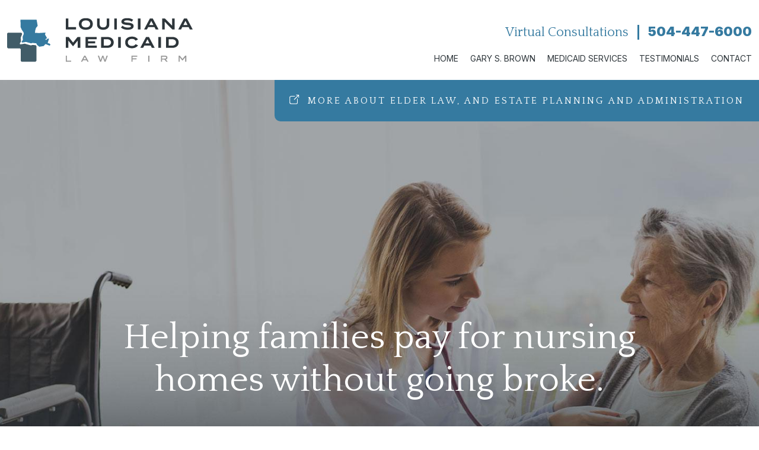

--- FILE ---
content_type: text/html; charset=utf-8
request_url: https://www.lamedicaidlawyer.com/
body_size: 20278
content:
<!DOCTYPE html>
<html xmlns="http://www.w3.org/1999/xhtml" xml:lang="en" lang="en">
<head>
	<!-- Google Tag Manager -->
	<script>(function(w,d,s,l,i){w[l]=w[l]||[];w[l].push({'gtm.start':
	new Date().getTime(),event:'gtm.js'});var f=d.getElementsByTagName(s)[0],
	j=d.createElement(s),dl=l!='dataLayer'?'&l='+l:'';j.async=true;j.src=
	'https://www.googletagmanager.com/gtm.js?id='+i+dl;f.parentNode.insertBefore(j,f);
	})(window,document,'script','dataLayer','GTM-KCP76P2');</script>
	<!-- End Google Tag Manager -->
	<meta content="IE=edge" http-equiv="X-UA-Compatible" />
<meta content="width=device-width,initial-scale=1.0,maximum-scale=1" name="viewport" />
<meta content="telephone=no" name="format-detection" />
<link rel="icon" href="/templates/myssm/favicon.png?v=5955" type="image/png" />
	<!-- srvnum=2 -->
<base href="https://www.lamedicaidlawyer.com/">
<meta http-equiv="content-type" content="text/html; charset=utf-8">
<meta property="og:site_name" content="The Louisiana Medicaid Law Firm">
<meta property="og:title" content="Louisiana Medicaid Lawyer | Virtual Consultations">
<meta property="og:image" content="https://www.lamedicaidlawyer.com//images/super_hp.jpg">
<meta name="title" content="Louisiana Medicaid Lawyer | Virtual Consultations">
<meta name="keywords" content="certified medicaid planner, cmp, medicaid planning, medicaid planning assistance, Medicaid eligibility, Medicaid long term care assistance">
<meta name="description" content="Don't navigate Louisiana Medicaid complexities alone. Our lawyer offers virtual consultations to help you understand your options and protect your rights">
<title>Louisiana Medicaid Lawyer | Virtual Consultations</title>

	<script>
var t,w=window,d=document,shl=false,h=d.getElementsByTagName("HEAD")[0],m=0;
function getWW(){return w.innerWidth;}function getWH(){return w.innerHeight;}
function getDW(){return d.body.clientWidth;}function getDH(){return d.body.scrollHeight;}
function gid(v){return d.getElementById(v);}function gcn(v){return d.getElementsByClassName(v);}
function gtn(v){return d.getElementsByTagName(v);}function out(v){return d.write(v);}
function showBr(v){(getWW()<v)?out("<br />"):out("&nbsp;|&nbsp;");}
function closeVideo(){var ytf=gid("ytf");ytf.parentElement.removeChild(ytf);gid("vov").style.display="none";}
function showVideo(cod){gid("vov").style.display="block";var ifrm=d.createElement("iframe");ifrm.setAttribute("src","https://www.youtube.com/embed/"+cod+"?autoplay=1&amp;rel=0&amp;showinfo=0");ifrm.setAttribute("allowfullscreen","true");ifrm.setAttribute("id","ytf");gid("vcnt").appendChild(ifrm);resizeVideo();}
function addCSS(css){var st=d.createElement("style");st.type="text/css";if(st.styleSheet){st.styleSheet.cssText=css;}else st.appendChild(d.createTextNode(css));h.appendChild(st);}
function eqHeight(cls){var max=0;var eqh=gcn(cls);for(var i=0;i<eqh.length;i++){var ps=eqh[i].getBoundingClientRect();if(ps.height>max)max=ps.height;}for(var i=0;i<eqh.length;i++)eqh[i].style.height=max+"px";}
function resizeVideo(){var ww=getWW();var vv=gcn("resizeVideo");if(vv.length>0){for(var i=0;i<vv.length;i++){var vw=vv[i].getBoundingClientRect().width;if(vw>ww){vw=(ww/100)*92;vv[i].style.width=vw+"px";vv[i].style.left="4%";vv[i].style.marginLeft="0px";}var vh=vw/16*9;vv[i].style.height=vh+"px";}}}
function toTop(){if(d.body.scrollTop!=0 || d.documentElement.scrollTop!=0){w.scrollBy(0,-80);t=setTimeout("toTop()",5);}else clearTimeout(t);}
function mobMenu(){var mtt=gid("mmmtt"),mtg=gid("mmmtg"),cc=gcn("mmmdd"),uc=gcn("lvl2");mtt.onclick=function(){var cn=mtg.className;if(~cn.indexOf("open")){mtg.className=cn.replace("open","");}else mtg.className+=" open";};for(var i=0;i<cc.length;i++){cc[i].addEventListener("click",function(){var p=this.parentElement;var cn=p.className;if(~cn.indexOf("open")){p.className=cn.replace("open","");}else p.className+=" open";});}for(var i=0;i<uc.length;i++){if(uc[i].className.indexOf("ul-contact")>=0){var li=uc[i].getElementsByTagName("LI");if(li.length == 1){var bt3=gid("mobNav_btn3");bt3.innerHTML=bt3.innerHTML.replace("ffices","ffice");bt3.addEventListener("click",function(){mobNav(li[0].getElementsByTagName("A")[0].getAttribute("href"));});}else{if(li.length>1){gid("mobLocs").innerHTML="<ul>"+uc[i].innerHTML+"</ul>";gid("mobNav_btn3").addEventListener("click",function(){mobNav("showLocs");});}}break;}}}
function mobNav(v){if(v!="showLocs"){w.location.href=v;}else{if(!shl){shl=true;gid("mobLocs").style.display="block";}else{shl=false;gid("mobLocs").style.display="none";}}}
function addOnLoad(func){var ol=w.onload;if(typeof w.onload!="function"){w.onload=func;}else{w.onload=function(){if(ol){ol();}func();}}}
function addOnResize(func){var ol=w.onresize;if(typeof w.onresize!="function"){w.onresize=func;}else{w.onresize=function(){if(ol){ol();}func();}}}
function makeCall(num){var regExp=/[A-Z]/g;if(regExp.test(num)){var nums={'ABC':'2','DEF':'3','GHI':'4','JKL':'5','MNO':'6','PQRS':'7','TUV':'8','WXYZ':'9'};for(var k in nums){var v=nums[k],i=0;for(i=0;i<k.length;i++)num=num.replace(k[i],v);}}w.location.href="tel:"+num+"";}
function makeCallAssign(){var mc=gcn("makeCall"),mn=gid("mobNav_btn1"),i=0,num='';if(mn)mn.addEventListener("click",function(){num=mc[0].innerHTML.replace(/(<([^>]+)>)/gi,'');makeCall(num);});if(mc){for(i=0;i<mc.length;i++)mc[i].addEventListener("click",function(){num=this.innerHTML.replace(/(<([^>]+)>)/gi,'');makeCall(num);});}}
function footerMenu(){var fm=gid("footer_main_menu"),fi=gcn("lilvl-1"),fc=0;if(fm){for(var i=0;i<fi.length;i++){var fa=fi[i].getElementsByTagName("A")[0],ft=fa.text,fh=fa.getAttribute("href"),fb=fa.getAttribute("target"),fa='';if(fb)fb="target="+fb;else fb="";if(fh &&(fh !="#")){fc++;fa="foom"+fc;if(fc==1)fa=fa+" foomFirst";var fd=ft.toLowerCase().replace(/[^a-z0-9]/gi,"");fm.innerHTML=fm.innerHTML+'<a class="'+fa+'" '+fb+' id="foom_'+fd+'" href="'+fh+'">'+ft+"</a>";}}fi=gcn("foom"+fc)[0];fi.className=fi.className+" foomLast";}}
function searchBar(){var ssb=gcn("ssb");for(var i=0;i<ssb.length;i++){ssb[i].addEventListener("click",function(){var cf=gcn("cfld");for(var a=0;a<cf.length;a++){if(cf[a].className=="cfld"){cf[a].className="cfld on";}else cf[a].className="cfld";}});}}
function addGoogleFonts(fs){var tmp=fs.split('|');for(var i=0;i<tmp.length;i++){var f=d.createElement("link");f.rel="stylesheet";f.href="https://fonts.googleapis.com/css?family="+tmp[i];h.appendChild(f);}}
function targetBlank(){for(var c=gtn("A"),a=0;a<c.length;a++){var b=c[a];b.getAttribute("HREF")&&(b.hostname!==location.hostname)&&(b.target="_blank")}};
if(m==0){w.onscroll=function(){var b=gid("b2t");if(b!=undefined)if(w.scrollY>100)b.className="";else b.className="hide";};}
addOnLoad(function(){resizeVideo();targetBlank();makeCallAssign();mobMenu();footerMenu();searchBar();});
addOnLoad(function(){addGoogleFonts("Inter:400,600,900|Quattrocento:400");});
addOnResize(function(){resizeVideo();});
function setPtop(v){
if(w.location.href.indexOf('/categories/')>0 || w.location.href.indexOf('/archive/')>0){var pt=gid("ptop"),getHeading=gid('ezblog_title');var mh1=d.createElement('h1');mh1.innerText=getHeading.innerText;pt.appendChild(mh1);}
var pt=gid("ptop"),bd=gtn("BODY")[0];bd.className=bd.className+" pt_"+v;
if(pt){var h1=gtn("H1")[0];if(h1){pt.innerHTML='<h1>'+h1.innerHTML+'</h1>';bd.className=bd.className+" hideh1";}}
pt.innerHTML+='<div class="bbtn"><a class="ani btn_blue" href="[[contact]]" target="_blank"><span>Schedule Your Initial Consultation</span></a></div>';
gid('article_text').getElementsByTagName('h1')[0].remove();
}
</script>
<style>
html{-webkit-text-size-adjust:100%;}
html,body,div,span,object,iframe,h1,h2,h3,h4,h5,h6,p,blockquote,a,img,strong,b,u,i,ol,ul,li,fieldset,form,label,table,tbody,tr,th,td,embed,video{margin:0;padding:0;border:0;font-size:100%;font:inherit;vertical-align:baseline;}blockquote{quotes:none;}blockquote:before,blockquote:after{content:'';content:none;}table{border-collapse:collapse;border-spacing:0;}
.w100{width:100%;}.w95{width:95%;}.w90{width:90%;}.w85{width:85%;}.w80{width:80%;}.w75{width:75%;}.w70{width:70%;}.w65{width:65%;}.w60{width:60%;}.w55{width:55%;}.w50{width:50%;}.w45{width:45%;}.w40{width:40%;}.w35{width:35%;}.w30{width:30%;}.w25{width:25%;}.w20{width:20%;}.w15{width:15%;}.w10{width:10%;}
.hide1000{display:block;}.show1000{display:none;}.hide900{display:block;}.show900{display:none;}.hide800{display:block;}.show800{display:none;}.hide700{display:block;}.show700{display:none;}.hide600{display:block;}.show600{display:none;}.hide500{display:block;}.show500{display:none;}.hide400{display:block;}.show400{display:none;}
input#Submit,input.submit,input[type="submit"],button{-webkit-appearance:none !important;}
.fl{float:left;}.fr{float:left;}pre{border:1px #aaa solid;padding:10px;background-color:#E0D7C3;font-size:12px;line-height:16px;}code{font-family:monospace,'courier new';font-size:12px;line-height:16px;color:#222;}hr{border:none;margin:20px 0px;border-top:1px #bbb solid;}i,em{font-style:italic;}b,strong{font-weight:600;}
.section{width:100%;float:left;position:relative;}.inner{margin:0px;padding:0px;}.ani{-moz-transition:.3s all ease-out;-o-transition:.3s all ease-out;-webkit-transition:.3s all ease-out;transition:.3s all ease-out;}
body{font-family:"Quattrocento", serif;font-size:16px;line-height:1.9em;color:#333;overflow-x:hidden !important;}body p{margin:20px 0px;}
body a,p strong.makeCall{font-weight:600;text-decoration:none;font-family:inherit;color:#357aa0;}body a:hover,p strong.makeCall:hover{color:#77b0d0;}
select{-webkit-appearance:none;}textarea{font-family:inherit;}.list-pagination{width:100%;float:left;}.list-pagination li{margin:0 15px 0 0;float:left;list-style:none;}strong{font-weight:900;}.myssmSearch{word-break:break-all!important;}
strong{font-weight:900;}
h1,h2,h3,h4{margin:20px 0px;line-height:1.2em;font-family:"Inter", sans-serif;}
h2{font-size:26px;color:#222;}
h3{font-size:22px;color:#357aa0;}
h4{font-size:18px;color:#222;}
h1,h3.h1{font-size:56px;color:#357aa0;margin-top:0px !important;}
select{-webkit-appearance:none;}
textarea{font-family:inherit;}
.list-pagination{width:100%;float:left;}
.list-pagination li{margin:0 15px 0 0;float:left;list-style:none;}

.mmm img#btnHome{display:none;}
.mmmhd{background-color:#162d4b;}
.mmm .mmmt{background-color:#162d4b;}
#mainMenu{margin:0;padding:0;z-index:1000;position:absolute;top:39px;right:0;font-family:inherit;}
#mainMenu .inner{position:relative;}
#mainMenu #mmmtt,#mainMenu .mmmdd{display:none;}
#mainMenu ul li{list-style:none;list-style-type:none;margin:0px;padding:20px 12px;}
body.page #mainMenu ul li a{font-family:"Inter", sans-serif;color:#fff;}
body.page #mainMenu ul li a:hover{color:#357aa0;}
#mainMenu ul li a{font-family:"Inter", sans-serif;color:#2d353a;font-size:16px;text-transform:uppercase;text-decoration:none;font-weight:300;}

#mainMenu ul li a:hover,#mainMenu ul li a:focus{color:#357aa0;}
#mainMenu ul.lvl1 > li{margin:0px 0 0 35px;padding:15px 0 20px;float:left;position:relative;}
#mainMenu ul.lvl1 > li.active{}
#mainMenu ul.lvl1 ul{padding:10px;display:none;position:absolute;width:270px;background-color:rgba(255,255,255,.96);-webkit-box-shadow:0px 5px 5px 0px rgba(0,0,0,.7);-moz-box-shadow:0px 5px 5px 0px rgba(0,0,0,.7);box-shadow:0px 5px 5px 0px rgba(0,0,0,.7);}
#mainMenu ul.lvl1 ul li{float:none;padding:0;}
#mainMenu ul.lvl1 ul li a{padding:9px 12px;display:block;color:#2d353a;border-bottom:1px solid #4a4a4a;}
#mainMenu ul.lvl1 ul li a:hover{color:#357aa0;}
body.page #mainMenu ul.lvl1 ul li a:hover{color:#357aa0;}
#mainMenu ul.lvl1 ul li:last-of-type a{border:none;}
#mainMenu ul.lvl2{margin-top:20px;margin-left:-20px;z-index:10000;}
#mainMenu ul.lvl2 ul{margin-top:-33px;margin-left:250px;z-index:10001;}
#mainMenu li.parent:hover > div > ul,#mainMenu li.parent.hover > div > ul,#mainMenu li.parent:focus > div > ul{display:block !important;}
#mainMenu ul.lvl1 ul li.parent{position:relative;}
#mainMenu ul.lvl1 ul li.parent:after{content:'';color:#fff;display:inline-block;width:0;height:0;border-style:solid;border-width:5px 0 5px 10px;border-color:transparent transparent transparent #d4d4d4;font-size:14px;margin-top:-5px;position:absolute;right:6px;top:50%;}
#mainMenu ul.lvl1 ul.ul-medicaidservices{width:400px;margin-left:-120px;}
#mainMenu ul.lvl1 ul.ul-contact{width:210px;right:-9px;}

#mobNav{display:none;height:40px;margin:0px;padding:0px;width:100%;position:fixed;left:0;top:44px;border-bottom:1px #333 solid;z-index:99 !important;}
#mobNav #mobLocs{position:absolute;right:0px;top:40px;background-color:rgba(50,50,50,.9);padding:6px 25px;}
#mobNav #mobLocs ul li{margin:20px 0px;text-align:right;}#mobNav #mobLocs ul li a{font-size:18px !important;}
#mobNav button{height:40px;margin:0px;padding:0px;width:33.333333%;border:none;float:left;background-color:#555;color:#fff;font-size:16px;cursor:pointer;}
#mobNav button:hover,#mobNav button:focus{background-color:#444;}
#mobNav button img{margin-right:6px;margin-bottom:-2px;}
#mobNav button#mobNav_btn2{border-left:1px #333 solid;border-right:1px #333 solid;}
.myssmSearchBar{position:absolute !important;right:12px;top:17px;margin:0px !important;padding:0px !important;}
.myssmSearchBar .cfld{width:0px;opacity:0;margin:0px;margin-top:-34px;margin-left:-10px;padding:2px 4px;position:absolute;z-index:0;border:none;height:27px;border-radius:6px;-moz-transition:.3s all ease-out;-o-transition:.3s all ease-out;-webkit-transition:.3s all ease-out;transition:.3s all ease-out;}
.myssmSearchBar .cfld.on{width:210px;margin-left:-230px;opacity:1;z-index:9999;}
.myssmSearchForm input{padding:4px;border-radius:4px;border:1px #aaa solid;margin-bottom:5px;}
.myssmSearch{margin-top:20px;}
.myssmSearch hr{margin:10px 0px;border:none;border-top:1px #ccc solid;}

img.fprac_image{width:98%;padding:1%;background-color:#fff;border:1px #ccc solid;}
#b2t{bottom:10px;right:10px;width:60px;height:60px;display:block;position:fixed;transition-delay:0s;transition-duration:0.7s;transition-property:all;transition-timing-function:ease-in-out;z-index:99999;}#b2t.hide{right:-60px;}
#error404page ul button{display:none;}
#main_content_article .blog .items-more{display:none !important;}
#main_content_article .blog .pagination .counter.pull-right{display:none !important;}
#main_content_article .blog .pagination ul{margin:0px;padding:0px;margin-top:10px;margin-bottom:20px;width:100%;float:left;}
#main_content_article .blog .pagination ul li{width:auto;float:left;list-style:none;list-style-type:none;text-align:center;padding:3px 8px;border:1px #777 solid;margin-right:4px !important;font-size:14px !important;line-height:20px !important;}
#main_content_article .blog .pagination ul li a{font-size:14px !important;line-height:20px !important;}
#main_content_article .blog .items-leading,.items-row .span6{border-bottom:1px #ccc solid;margin-bottom:20px;padding-bottom:20px;width:100%;float:left;}
#main_content_article .inner,#sidebar_left .inner,#sidebar_right .inner{padding:8px;}
#main_content_article ul,#main_content_article ol{margin:10px;margin-left:25px;}
#main_content_article ul ul,#main_content_article ul ol{margin:8px;margin-left:20px;}
#main_content_article p,#sidebar_right p{margin:12px 0px;}
#mainContentWrapper #main_content_article .inner{padding-right:140px;}
body.home #mainContentWrapper #main_content_article .inner{padding-right:10px;}
#sidebar_right h3{margin-left:0px;}
#sidebar_right ul{margin:10px 0px;margin-left:16px;}
#sidebar_right ul li{margin:10px 0px;line-height:22px;}
#sidebar_right ul li a{font-weight:400;font-size:16px;line-height:20px !important;}
#sidebar_right ul li b a{font-weight:600;}
#sidebar_right #sbpracs ul ul{display:none;}
#sidebar_right #sbpracs ul li#sbactive > ul{display:block;}
#sidebar_right li#sbactive > a{font-weight:900 !important;}
#footer_main_menu{width:100%;float:left;padding:20px 0px;text-align:center;}
#footer_main_menu a{color:#666;font-weight:300;font-size:16px;text-transform:uppercase;text-decoration:none;margin:0px;padding:0px 20px;}
#footer_main_menu a.foomFirst{padding-left:0px;border-left:none;}
#footer_main_menu a.foomLast{padding-right:0px;border-right:none;}
#footer_main_menu a:hover{color:#357aa0;}

.container .inner{max-width:1600px;margin-left:auto;margin-right:auto;}
@media(max-width:900px){
#mobNav,#mainMenu #mmmtt,#mainMenu .mmmdd{display:block;}#mainMenu{position:fixed;top:0;left:0;}#mainSiteWrapper{margin-top:85px;}
#mainMenu ul,#mainMenu ul li{width:100% !important;padding:0px !important;margin:0px !important;color:#fff !important;text-align:left !important;font-family:sans-serif !important;}
#mainMenu ul li a{text-transform:none;font-size:16px !important;color:#fff !important;text-align:left !important;font-family:sans-serif !important;}
#mainMenu ul.lvl1 > li{margin:0px;}
#mainMenu ul.lvl1 ul{margin:0px;height:auto;padding:0px;display:block;position:relative;width:100%;background-color:transparent;-webkit-box-shadow:none;-moz-box-shadow:none;box-shadow:none;}
#mainMenu ul.lvl1 ul li{padding:0px;}
#mainMenu ul.lvl1 ul li.parent:after{display:none;content:none;}
.mmm{background-color:rgba(0,0,0,0.5);color:#fff;font-family:sans-serif;z-index:9999 !important;}
.mmmhd{border-bottom:1px #333 solid;text-align:left;height:44px;left:0;position:relative;width:100%;z-index:999 !important;}.mmm .mmmt span{background-color:#fff;}
.mmmc{background-color:rgba(0,0,0,.9);text-align:left;}.mmm.open .mmmc{border-right-color:#777;border-right-style:solid;border-right-width:2px;}
.mmm a,.mmm a:active,.mmm a:focus,.mmm button,.mmm button:active,.mmm button:focus{outline-color:-moz-use-text-color;outline-style:none;outline-width:medium;}.mmm a{color:#fff;text-decoration:none !important;}
.mmmhd .mmmpt{display:table-cell;font-size:16px;height:44px;line-height:16px;max-width:100%;vertical-align:middle;}
.mmm{left:0;position:fixed;top:0;width:100%;z-index:999 !important;}.mmm.open{height:100%;padding:0px;padding-bottom:44px;}
.mmmc{box-sizing:border-box;height:100%;left:0;max-width:100%;overflow-x:hidden;overflow-y:scroll;padding:0px;padding-top:44px;position:fixed;top:0;transform:translate(-100%,0px);-webkit-transform:translate(-100%,0px);transition-delay:0s;transition-duration:300ms;transition-property:transform;transition-timing-function:linear;width:400px;z-index:998;}
.mmm.open .mmmc{background-color:rgba(0,0,0,.9);transform:translate(0px,0px);-webkit-transform:translate(0px,0px);}.mmm ul.mmmm,.mmm ul.mmmm ul{padding:0px;margin:0px;}
.mmm li{list-style-image:none;list-style-position:outside;list-style-type:none;position:relative;}.mmm li > span{color:#fff;}
.mmm li > span{border-top:1px #333 solid;display:block;font-size:14px;overflow-x:hidden;overflow-y:hidden;padding:10px 12px;transition-delay:0s;transition-duration:300ms;transition-property:padding;transition-timing-function:linear;}
.mmm li.parent > span{padding-right:44px;}
.mmm a{color:#fff;display:block;font-size:16px;font-weight:400;line-height:20px;padding:0px;position:relative;}
.mmm span.mmm-item-img{left:0;position:absolute;top:0;}.mmm a.mmm-item-img{padding-left:20px;}.mmm ul.mmmkid{display:block;padding:0px;width:100%;}.mmm li.parent li > span a::before{content:"-";left:0;margin-left:-10px;position:absolute;top:0;}
ul.mmmm li .mmmkid{max-height:0;overflow-x:hidden;overflow-y:hidden;transition-delay:0s;transition-duration:1000ms;transition-property:max-height;transition-timing-function:cubic-bezier(0,1,0,1);}
ul.mmmm li.open > .mmmkid{max-height:2000px;transition-delay:0s;transition-duration:3000ms;transition-property:max-height;transition-timing-function:linear;}
.mmm li.parent li > span{padding-left:35px;}.mmm li.parent li li > span{padding-left:60px;}.mmm li.parent li li li > span{padding-left:90px;}
.mmm img#btnHome{display:block;position:absolute;top:12px;right:12px;z-index:9999999 !important;}
.mmm .mmmt{-moz-border-bottom-colors:none;-moz-border-left-colors:none;-moz-border-right-colors:none;-moz-border-top-colors:none;border-bottom-color:-moz-use-text-color;border-bottom-style:none;border-bottom-width:medium;border-image-outset:0 0 0 0;border-image-repeat:stretch stretch;border-image-slice:100% 100% 100% 100%;border-image-source:none;border-image-width:1 1 1 1;border-left-color:-moz-use-text-color;border-left-style:none;border-left-width:medium;border-right-color:-moz-use-text-color;border-right-style:none;border-right-width:medium;border-top-color:-moz-use-text-color;border-top-style:none;border-top-width:medium;cursor:pointer;display:block;float:left;font-size:0;height:44px;margin:0px;margin-right:10px;overflow-x:hidden;overflow-y:hidden;padding:0px;position:relative;text-indent:-9999px;width:44px;}
.mmm .mmmt span{display:block;height:3px;left:12px;position:absolute;right:12px;top:21px;}
.mmm .mmmt span.bar1{transition-delay:300ms;transition-duration:0ms;transition-property:background-color;transition-timing-function:linear;}.mmm.open .mmmt span.bar1{background-color:transparent;}
.mmm .mmmt span.bar2,.mmm .mmmt span.bar3{transition-delay:300ms,300ms,0s;transition-duration:300ms,300ms,300ms;transition-property:top,bottom,transform;transition-timing-function:linear,linear,linear;}.mmm .mmmt span.bar2{top:10px;}
.mmm.open .mmmt span.bar2,.mmm.open .mmmt span.bar3{transition-delay:0s,0s,300ms;transition-duration:300ms,300ms,300ms;transition-property:top,bottom,transform;transition-timing-function:linear,linear,linear;}
.mmm.open .mmmt span.bar2{top:21px;transform:rotate(45deg);-webkit-transform:rotate(45deg);}.mmm .mmmt span.bar3{top:31px;}
.mmm.open .mmmt span.bar3{top:21px;transform:rotate(-45deg);-webkit-transform:rotate(-45deg);}
.mmm li.parent .mmmdd{border:none;background-color:transparent;cursor:pointer;font-size:0;height:40px;margin:0px;overflow-x:hidden;overflow-y:hidden;padding:0px;position:absolute;right:5px;text-indent:-9999px;top:1px;width:40px;z-index:99;}
.mmm li.parent .mmmdd span{background-color:#fff;display:block;height:3px;position:absolute;top:18px;transition-delay:0s,0s;transition-duration:300ms,300ms;transition-property:background-color,transform;transition-timing-function:linear,linear;width:13px;}
.mmm li.parent .mmmdd span.bar1{left:9px;transform:rotate(45deg);-webkit-transform:rotate(45deg);}.mmm li.parent.open > .mmmdd span.bar1{transform:rotate(-45deg);-webkit-transform:rotate(-45deg);}
.mmm li.parent .mmmdd span.bar2{right:9px;transform:rotate(-45deg);-webkit-transform:rotate(-45deg);}.mmm li.parent.open > .mmmdd span.bar2{transform:rotate(45deg);-webkit-transform:rotate(45deg);}
#mainMenu ul.lvl1 > li.active{background-color:transparent;}
#mainMenu ul.lvl1 li.lilvl-1:last-child{padding-bottom:200px !important;}
#mainMenu ul li.myssmSearchBar{display:block !important;position:relative !important;left:0px;top:0px;margin:10px 0px !important;padding:0px !important;margin-bottom:50px !important;}
#mainMenu ul li.myssmSearchBar .cfld{font-size:16px;color:#fff;width:90% !important;opacity:1 !important;margin:0px 3% !important;padding:4px 8px;position:absolute;border:1px #888 solid;border-radius:0px;background-color:transparent;}
#mainMenu ul li.myssmSearchBar img{display:none;}
}
#mainMenu ul li.myssmSearchBar{display:none;}

.container_ng{margin:0 auto;width:1600px;}

.page.hideh1 h1{display:none;}
.page.hideh1 .fprac_image{display:none;}
.page.hideh1 #ptop h1{font-size:34px;color:#fff;display:block!important;}
.page #before_content_container_3{width:100%;float:left;}
.page #before_content_container_3 .inner{padding:0!important;width:100%;max-width:100%;}
#ptop{padding:150px 0;width:100%;float:left;text-align:center;border-top:1px solid #fff;background-size:cover;background-position:center;}
.page.pt_what-is-a-certified-medicaid-planner #ptop{background-image:url('/../../../images/what-is-a-cmp.jpg');}
.page.pt_qualifications-medicaid-long-term-care-benefits #ptop{background-image:url('/../../../images/qualifications.jpg');}
.page.pt_elder-law-estate-planning #ptop{background-image:url('/../../../images/elder-law.jpg');}
.page.pt_social-security-va-benefits #ptop{background-image:url('/../../../images/social-security.jpg');}
.page.pt_spousal-impoverishment-rules #ptop{background-image:url('/../../../images/spousal-impoverishment.jpg');}
.page.pt_medicaid-eligibility-strategies #ptop{background-image:url('/../../../images/medicaid-eligibility.jpg');}
.page.pt_medicaid-estate-recovery #ptop{background-image:url('/../../../images/ban-medicaid-estate-recovery.jpg');}
.page.pt_divestments #ptop{background-image:url('/../../../images/ban-divestment.jpg');}
.page.pt_about-medicaid-long-term-care-benefits #ptop{background-image:url('/../../../images/ban-medicaid-long-term-care.jpg');}
.page.pt_medicaids-role-in-paying-for-nursing-homes #ptop,
.page.pt_how-to-keep-nursing-home-care-from-draining-your-bank-account #ptop{background-image:url('/../../../images/ban-mrp.jpg');}

#header_container_1{padding:30px 0;width:100%;float:left;position:relative;}
#header_container_1 .inner{position:relative;}
.logo{float:left;}
.logo.logo_white{display:none;}
body.page .logo{display:none;}
body.page .logo.logo_white{display:block;}
#hdr_right{margin:10px 0 0;float:right;}
#hdr_right #phone{float:right;}
#hdr_right #phone h3{margin:0;}
#hdr_right #phone h3 span{margin:0 15px 0 0;padding:0 15px;font-family:"Quattrocento", serif;border-right:3px solid #357aa0;}
#header_search{float:right;}
#header_search .myssmSearchBar{position:relative !important;right:auto;top:auto;margin:0px !important;padding:0px !important;display:none;}
body.page #header_container_1{background:#1A2328;}

#before_content_container_1{width:100%;height:830px;float:left;background-image:url('/../../../images/banner.jpg');background-size:cover;background-position:center;}
#banner_info{margin:400px 0 0;padding:0 12px;text-align:center;box-sizing:border-box;}
#banner_info h3{font-size:80px;color:#fff;font-family:"Quattrocento", serif;}
#banner_cta {padding:20px 25px;color:#fff;background:#357aa0;font-size:16px;font-weight:400;letter-spacing:3px;text-transform:uppercase;position:absolute;top:0;right:0;border-bottom-left-radius:10px;box-sizing:border-box;}
#banner_cta img{margin:0 14px 0 0;position:relative;top:1px;}

#before_content_container_2{margin:-70px 0 -170px;width:100%;float:left;position:relative;z-index:1;}
.top_box{margin:0 0.25% 0 0;padding:30px;width:33%;height:240px;display:table;float:left;background-color:#1A2328;transition:0.33s;box-sizing:border-box;}
.top_box:hover{background-color:#357AA0;}
.top_box > div{display:table-cell;}
.top_box h4{margin-bottom:-12px;font-family:"Inter",sans-serif;color:#fff;text-transform:uppercase;font-weight:600;}
.top_box p{color:#fff;}
#pt_info{margin:0 auto;width:1600px;text-align:left;}

body.home #mainContentWrapper{padding:270px 0 0;position:relative;background:#2d353a;}
body.home #main_content_article{position:relative;}
#main_left{width:20%;height:80%;position:absolute;left:0;bottom:0;background-image:url('/../../../images/main_img.jpg');background-size:cover;background-position:center;}
#main_right{padding:140px 100px;box-sizing:border-box;width:80%;float:right;background:#1a2328;}
#main_right h2{margin:30px 0 50px;font-size:24px;color:#fff;}
#main_right h4{margin:60px 0 20px;color:#357aa0;font-size:26px;font-weight:600;}
#main_right p{color:#fff;}
body.page #mainContentWrapper{padding:80px 0;}

#after_content_container_1{padding:100px 0;width:100%;float:left;}
#lti_top{width:100%;float:left;}
#lti_top .left{width:33%;float:left;}
#lti_top .left h4{font-size:26px;font-weight:600;}
#lti_top .left h4 span{color:#357aa0;}
#lti_top .left p{margin-top:-10px;font-family:"Inter",sans-serif;}
#lti_top .right{width:60%;float:right;}
#lti_bottom{margin:80px 0 0;padding:100px 0 0;width:100%;float:left;border-top:1px solid #ccc;}
#lti_bottom .left{width:33%;float:left;}
#lti_bottom .left h3{color:#1a2328;line-height:1.4em;font-size:26px;font-weight:600;}
#lti_bottom .left p{margin-top:-10px;font-family:"Inter",sans-serif;}
#lti_bottom .right{width:60%;float:right;}
#lti_bottom .right > div{margin-right:2%;width:48%;float:left;}
#lti_bottom .right > div:nth-of-type(2){margin-right:0;}
#lti_bottom .right > div > div,#lti_bottom .right > div a{margin:0 0 10px;display:block;font-weight:600;font-size:18px;color:#666;font-family:"Inter",sans-serif;display:block;transition:0.33s;}
#lti_bottom .right > div a:hover{color:#357aa0;}

#after_content_wide_2{width:100%;float:left;}
#nhc_title{padding:120px 0 100px;width:100%;float:left;text-align:center;background-image:url('/../../../images/planning_bg.jpg');background-size:cover;background-position:center;}
#nhc_title h3{color:#fff;}
#nhc_top{padding:130px 0 120px;width:100%;float:left;}
#nhc_top .left{width:48%;float:left;}
#nhc_top .left p:first-of-type{margin-top:0;}
#nhc_top .left h4{margin:40px 0;padding:0 0 0 130px;position:relative;font-size:40px;color:#4d4d4d;font-family:"Quattrocento", serif;}
#nhc_top .left h4 img{position:absolute;top:0;left:0;}
#nhc_top .left h4 span{color:#357aa0;display:block;}
#nhc_top .right{width:48%;height:386px;float:right;background-image:url('/../../../images/elderly.jpg');background-size:cover;background-position:center;}
#nhc_middle{width:100%;float:left;}
#nhc_middle p{padding:40px 90px;line-height:2.2em;background:#f1f1f1;border-radius:10px;font-weight:600;}
#nhc_middle p span.sp1{font-size:18px;}
#nhc_middle p span.sp2{margin-bottom:20px;display:block;color:#357aa0;}
#nhc_bottom{padding:80px 0;width:100%;float:left;text-align:center;}
#nhc_bottom h3{margin-bottom:60px;color:#1a2328;font-size:24px;}
#nhc_bottom > div > div{margin:0 2%;width:21%;display:inline-block;}
#nhc_bottom > div > div:last-of-type{margin-right:0;}
#nhc_bottom .bbtn{margin:60px 0 0;width:100%;}

#after_content_container_3{padding:120px 0;width:100%;float:left;text-align:center;background-image:url('/../../../images/stone_bg.jpg');background-size:cover;background-position:center;}
#mp_con p{width:48%;float:left;text-align:left;}
#mp_con p:nth-of-type(2){width:48%;float:right;}
#mp_con .bbtn{display:block;width:100%;text-align:center;float:left;}

#hpbdgs{margin:-50px 0 60px;}
#ng-badge-slider{margin:0 auto!important;width:1000px!important;float:none!important;}
#ng-badge-slider-wrap{margin:0 auto!important;width:1000px!important;}

#after_content_container_4{padding:100px 0;width:100%;float:left;position:relative;background:#2d353a;z-index:1;}
#after_content_container_4 .inner{height:100%;position:relative;display:table;}
#mph_left{margin-top:-414px;float:left;width:50%;height:828px;position:absolute;top:50%;left:0;background-image:url(/../../../images/people.jpg);background-size:cover;background-position:center;z-index:1;}
#mph_right{width:60%;float:right;position:relative;z-index:2;}
#mph_right h3{color:#fff;}
#mph_right p{color:#fff;}

#after_content_container_5{padding:180px 0;width:100%;float:left;text-align:center;background-image:url('/../../../images/form_bg.jpg');background-size:cover;background-position:center;}
#hp_form h3{color:#fff;}
#hp_form p{margin:30px auto;width:900px;color:#fff;display:block;}
#hp_form p strong{color:#fff;}
#hp_form .ovcMandaText{display:none;}
#hp_form .ovcCF66_lbl{display:none;}
#hp_form .ovcCF input[type="text"],
#hp_form .ovcCF textarea{padding:15px 18px;width:100%;box-sizing:border-box;}
#ovcCF66_input_first_name,
#ovcCF66_input_last_name,
#ovcCF66_input_email,
#ovcCF66_input_phone{width:49%!important;}
#ovcCF66_input_first_name{float:left!important;}
#ovcCF66_input_last_name{float:right!important;}
#ovcCF66_input_email{float:left!important;}
#ovcCF66_input_phone{float:right!important;}
#hp_form .ovcCF_disc_1{display:none;}
#hp_form .ovcCF input[type="checkbox"]{display:inline-block;float:none;}
#hp_form .ovcCF_disc_2{margin:15px 0;width:100%;float:left;}
#hp_form .ovcCF_disc_2 a{color:#d5d5d5;}
#hp_form .ovcCF_disc_2 a:hover{color:#fff;}
.bbtn{margin:20px 0;display:inline-block;}
.ovcCF button.ovcCFBtn{padding:10px 40px;background:#fff;font-size:16px;color:#2d353a;display:inline-block;border-radius:0;transition:0.25s;}
.ovcCF button.ovcCFBtn:hover{background:#357aa0;color:#fff;}

#footer_container_1{width:100%;float:left;}
#footer_1{padding:60px 0;width:100%;}
#footer_main_menu{padding:20px 0px;width:auto;float:right;text-align:center;}
#footer_1{width:100%;float:left;}
#footer_2{margin:0 0 60px;width:100%;float:left;}
#footer_2 .footer_contact > div{margin:0 50px 0 0;width:290px;float:left;border-right:2px solid #666;}
#footer_2 .footer_contact > div:last-of-type{border:none;}
#footer_2 .footer_contact > div h4{margin:0 0 -10px;font-size:24px;font-weight:600;color:#357aa0;}
#footer_2 .footer_contact > div h5{margin:37px 0 0;color:#357aa0;font-size:38px;display:inline-block;vertical-align:middle;}
#footer_2 .footer_contact > div p{margin-bottom:0;}

#footer_search {margin:24px 0 0;width:270px;float:right;position:relative;z-index:1;}
#footer_search .myssmSearchBar{position:relative!important;width:100%;z-index:999999; float:right;top:auto;right:auto;}
#footer_search .myssmSearchBar img{float:left;z-index:9;position:absolute;top:13px;left:16px;}
#footer_search .myssmSearchBar .cfld {padding:12px 15px 13px 50px!important;width:100%;opacity:1;margin:0px;margin-left:0;color:#444;border:1px solid #b2b2b2;padding:12px 4px 2px 29px;position:absolute; z-index:0;height:auto;font-size:16px;border-radius:45px;box-sizing:border-box;}
#footer_search .myssmSearchBar .cfld::-webkit-input-placeholder{color:#fff;}
#footer_search .myssmSearchBar .cfld:-moz-placeholder{color:#fff;}
#footer_search .myssmSearchBar .cfld::-moz-placeholder{color:#fff;}
#footer_search .myssmSearchBar .cfld:-ms-input-placeholder{color:#fff;}

#footer_container_2{margin:60px 0 0;padding:20px 0;width:100%;float:left;background:#f1f1f1;}
#foo_ovc img{margin:0 20px 0 0;float:left;}
#foo_dsc{margin:17px 0 0;float:left;}
#foo_dsc a{margin:0 15px 0 0;color:#000;}
#footer_soc{margin:0px 0 10px;width:100%;float:left;}
#footer_soc a{margin:0 15px 0 0;float:left;}


#attprof{width:28%;float:right;margin:0px;padding:0px;margin-left:40px;margin-bottom:10px;margin-top:-45px;}
#attprof #btn_print{text-align:right;width:100%;float:left;margin-bottom:10px;}
#attprof #btn_print img{width:24px;margin-right:10px;margin-bottom:-5px;}
#attprof img#attimg{width:96%;padding:2%;margin:0px;margin-bottom:10px;border:1px #aaa solid;}
#attbdgs{width:100%;float:left;margin:0px;text-align:center;}
#attbdgs img{width:100%;max-width:150px;height:auto;margin:4px 3%;}

#sidebar_right{background:#f5f5f5;padding:20px;box-sizing:border-box;}
#sbpracs ul{margin:0;padding:0;list-style:none;}
#sbpracs ul li{margin:0;}
#sbpracs ul li a{padding:20px;padding-left:0;border-bottom:1px solid #dbdbdb;position:relative;display:block;box-sizing:border-box;}
#sbpracs ul li.parent > span > a::after{content:'';color:#fff;display:inline-block;width:0;height:0;border-style:solid;border-width:5px 0 5px 10px;border-color:transparent transparent transparent #0b1b2d;font-size:14px;margin-top:-5px;position:absolute;right:6px;top:50%;}
#sbpracs ul li{padding:0;}
#sbpracs ul li ul{padding:0;}
#sbpracs ul li ul a{padding-left:30px;border:none;}
#sbpracs ul li.active > span > a::after{transform:rotate(90deg);}
#sbpracs ul li .active_child{background:#f1f1f1;}
#sbpracs ul li .active_child::after{transform:rotate(90deg);}
#sbpracs ul li ul a{border-bottom:1px solid #e3e3e3;}

#testimonials_con .testimonial{margin:0 0 15px;padding:30px;width:100%;border-bottom:4px solid #1A2328;float:left;position:relative;background:#f2f2f2;box-sizing:border-box;}
#testimonials_con .testimonial p{padding:0 0 0 28px;position:relative;box-sizing:border-box;}
#testimonials_con .testimonial p::before{content:"“";font-size:50px;color:#1A2328;font-family:"Times",serif;position:absolute;top:6px;left:0px;}

#blog_rel_sb{margin:50px 0 0;padding:25px 0 0;border-top:12px solid #162d4b;}
#blog_rel_sb ul,ul#blogRecent{margin:0;padding:0;list-style:none;}
#blog_rel_sb ul li a,ul#blogRecent li a{padding:20px;padding-left:0;border-bottom:1px solid #dbdbdb;position:relative;display:block;box-sizing:border-box;}
#blog_rel_sb ul li:last-of-type a, ul#blogRecent li:last-of-type a{padding-bottom:5px;border:none;}
ul#blogRecent,ul#blogCategs{margin:0 0 30px;padding:0 0 20px;border-bottom:12px solid #162d4b;}
ul#blogCategs{padding-left:20px;box-sizing:border-box;}

.bbtn{margin:20px 0;display:inline-block;}
.bbtn a{padding:10px 20px;position:relative;letter-spacing:1px;text-transform:uppercase;font-family:"Inter",sans-serif;font-size:16px;color:#000;display:inline-block;transition:0.33s;}
.bbtn a span{position:relative;z-index:3;}
.bbtn a::before{content:'';width:0;height:100%;position:absolute;top:0;left:0;background:#f1f1f1;transition:0.5s;z-index:1;}
.bbtn a.btn_blue{color:#fff;}
.bbtn a.btn_blue:hover{color:#357aa0;}
.bbtn a.btn_blue::before{content:'';width:0;height:100%;position:absolute;top:0;left:0;background:#357aa0;transition:0.5s;z-index:1;}
.bbtn a.btn_blue:hover::before{background:#fff;}
.bbtn a:hover{color:#fff;}
.bbtn a:hover::before{width:100%;background:#357aa0;}
.bbtn a:hover::after{width:2%;right:100%;}

.ovcCF button.ovcCFBtn{padding:10px 20px!important;position:relative!important;background:none!important;letter-spacing:1px!important;text-transform:uppercase!important;font-family:"Inter",sans-serif!important;font-size:16px!important;color:#000!important;display:inline-block!important;transition:0.33s!important;}
.ovcCF button.ovcCFBtn span{position:relative!important;z-index:3!important;}
.ovcCF button.ovcCFBtn:hover{color:#fff!important;}
.ovcCF button.ovcCFBtn::before{content:''!important;width:0!important;height:100%!important;position:absolute!important;top:0!important;left:0!important;background:#f1f1f1!important;transition:0.5s!important;z-index:1!important;}
.ovcCF button.ovcCFBtn:hover::before{width:100%!important;background:#357aa0!important;}

#hp_form .ovcCF button.ovcCFBtn{padding:10px 20px!important;position:relative!important;background:none!important;letter-spacing:1px!important;text-transform:uppercase!important;font-family:"Inter",sans-serif!important;font-size:16px!important;color:#fff!important;display:inline-block!important;transition:0.33s!important;}
#hp_form .ovcCF button.ovcCFBtn span{position:relative!important;z-index:3!important;}
#hp_form .ovcCF button.ovcCFBtn:hover{color:#357aa0!important;}
#hp_form .ovcCF button.ovcCFBtn::before{content:''!important;width:0!important;height:100%!important;position:absolute!important;top:0!important;left:0!important;background:#357aa0!important;transition:0.5s!important;z-index:1!important;}
#hp_form .ovcCF button.ovcCFBtn:hover::before{width:100%!important;background:#fff!important;}

@media(max-width:1660px){
.inner.single{padding:10px 12px;}
.container_ng{padding:0 12px;width:100%;box-sizing:border-box;}
#header_container_1 .inner{padding:0 12px;}
#mainMenu{right:12px;}
#hdr_right .inner{margin:0;padding:0;}
#before_content_container_1 .inner{margin:0;padding:0;}
#before_content_container_2{background:#2d353a;}
#before_content_container_2 .inner{margin:0;padding:0;}
#after_content_wide_2 .inner{padding:0;}
}
@media(max-width:1460px){
#mainMenu ul li a{font-size:14px;}
#mainMenu ul.lvl1 > li{margin:0px 0 0 20px;}
#banner_info h3{font-size:60px;}
#nhc_top .left h4{font-size:30px;}
#nhc_top .left h4 img{top:-17px;}
#hppas img{margin:0 20px;}
}
@media(max-width:1300px){
#hppas img {margin:0 20px;}
}
@media(max-width:1200px){
#mainMenu{float:left;}
.logo{margin:0;float:none;}
#lti_top .left img{width:100%;}
#ng-badge-slider{margin:0 auto!important;width:100%!important;float:none!important;}
#ng-badge-slider-wrap{margin:0 auto!important;width:100%!important;}
}
@media(max-width:1100px){
#attprof{width:30%;margin-left:30px;margin-bottom:10px;margin-top:-70px;}
#before_content_container_1{background-position:80% center;}
#nhc_top .left h4 img{width:80px;top:-13px;}
#nhc_top .left h4{ margin:40px 0;padding:0 0 0 100px;font-size:25px;}
#footer_search{margin:36px 0 0;width:226px;}
#footer_2 .footer_contact > div:last-of-type{border:none;margin:0;width:250px;}
}
@media(max-width:1000px){
.hide1000{display:none;}.show1000{display:block;}
#banner_info h3{font-size:44px;}
#nhc_bottom > div > div{width:24%;}
#hp_form p{width:100%;}
#nhc_title{ background-position:80% center;}
}
@media(max-width:900px){
.hide900{display:none;}.show900{display:block;}
.w50.fl{width:100%;float:left;margin:0px;padding:0px;}
#mainContentWrapper #sidebar_left.w25.fl,#mainContentWrapper #sidebar_right.w25.fl,#mainContentWrapper #main_content_article.w75.fl{width:100%;float:left;margin:0px;padding:0px;}
#mainContentWrapper #main_content_article .inner,#mainContentWrapper #sidebar_left .inner,#mainContentWrapper #sidebar_right .inner{padding:0px 12px;}
#mainContentWrapper #sidebar_right.w25.fl{margin-top:20px;padding-top:20px;border-top:20px #eee solid;}
#mainMenu ul.lvl1 ul li a{padding:0;border:none;}
#ovcCFpopupImg{display:none;}
#btn_print{display:none;}
.logo{margin:0 auto;display:block;}
#hdr_right{margin:20px 0 0;float:none;text-align:center;}
#hdr_right #phone{float:none;}
#header_search{display:none;}
#after_content_container_1{padding:60px 0;}
#main_left{display:none;}
#main_right{padding:90px 25px;width:100%;}
#main_right .bbtn{width:100%;text-align:center;}
#lti_bottom{margin:60px 0 0;padding:60px 0 0;}
#lti_bottom .left{margin:0 0 30px;width:100%;float:left;text-align:center;}
#lti_bottom .right{width:100%;float:right;text-align:center;}
#nhc_top .left h4{font-size:20px;}
#nhc_bottom > div > div{margin-bottom:20px;width:26%;}
#nhc_bottom > div > div h4{margin-top:5px;font-size:16px;}
#after_content_container_3{padding:90px 0 60px;}
#after_content_container_4{margin:0!important;padding:0 0 110px!important;}
#after_content_container_4 .inner{padding:0;}
#mph_left{margin:0 0 40px!important;width:100%;height:458px;position:relative;top:0;background-image:url('/../../../images/people_center.jpg');}
#mph_right{padding:0 12px;width:100%;box-sizing:border-box;}
#mph_right .bbtn{width:100%;text-align:center;}
#after_content_container_5{padding:120px 0;}
#logo_footer{margin:0 auto;display:block;}
#footer_contact{text-align:center;}
#footer_2 .footer_contact > div{margin:0 auto;float:none;border:none;text-align:center;}
#footer_2 .footer_contact > div:last-of-type{border:none;margin:0;width:100%;}
#footer_2 .footer_contact > div h5{margin:25px 0 0;}
#footer_search {margin:30px auto 0;float:none;}
#footer_main_menu{display:none;}
#footer_3{text-align:center;}
#foo_ovc img{margin:0 auto;float:none;display:block;}
#foo_dsc{float:none;text-align:center;}
#foo_dsc a{margin:0 0 5px 0;color:#000;display:block;}
#ptop{padding:110px 12px;background:#1a2328!important;box-sizing:border-box;}
#ptop .bbtn a{font-size:14px;}
.page.hideh1 #ptop h1{font-size:26px;}
#hppas img{margin:0 20px 20px;height:90px;}
#footer_soc{width:100%;text-align:center;}
#footer_soc a{display:inline-block;float:none;}
}
@media(max-width:800px){
.hide800{display:none;}.show800{display:block;}
#ovcCFpopupBtn{display:none;}
#attprof{margin-top:-60px;}
}
@media(max-width:760px){
h1, h3.h1{font-size:34px;}
h2{font-size:26px;}
#before_content_container_1{height:660px;}
#banner_info h3{font-size:36px;}
#banner_cta{width:100%;text-align:center;}
#before_content_container_2{margin:0;}
.top_box{margin:0 0 15px;width:100%;height:auto!important;}
body.home #mainContentWrapper{padding:0px 0 0;}
body.home #mainContentWrapper .inner{padding:0;}
body.home #mainContentWrapper #main_content_article .inner{padding:0;}
body.page #mainContentWrapper{padding:50px 0 0;}
#lti_top .left{width:100%;text-align:center;}
#lti_top .left img{width:350px;}
#lti_top .right{margin:40px 0;width:100%;text-align:center;}
#nhc_top{padding:80px 0 0px;}
#nhc_top .left{width:100%;}
#nhc_top .right{margin:30px 0;width:100%;}
#nhc_middle p{padding:40px 20px;}
#nhc_bottom > div > div{margin:0 0 20px;width:100%;}
#nhc_bottom > div > div:last-of-type{margin:0}
#hppas{ margin:-20px 0 30px;}
#hppas img{height:70px;}
}
@media(max-width:700px){
.hide700{display:none;}.show700{display:block;}
#mp_con p{width:100%;}
#mp_con p:nth-of-type(2){width:100%;}
#nhc_title{ background-position:70% center;}
}
@media(max-width:600px){
.hide600{display:none;}.show600{display:block;}
#eblog-wrapper.w320 #ezblog-body #socialbutton.alignright + .blog-text{margin-right:0 !important;}
#hdr_right #phone h3 span{margin:0 0 10px;display:block;border:none;}
#before_content_container_1{height:490px;}
#banner_info{margin:290px 0 0;}
#banner_info h3{font-size:30px;}
#attprof{width:32%;margin-left:22px;margin-bottom:10px;margin-top:8px;}
#lti_bottom .right > div{width:100%;}
#lti_bottom .left h3 br{display:none;}
#mph_right h3 br{display:none;}
}
@media(max-width:500px){
.hide500{display:none;}.show500{display:block;}
.mmmhd .mmmpt{padding-right:40px;font-size:14px;}
#before_content_container_1{height:530px;}
#banner_info h3{font-size:24px;}
#banner_info a{font-size:14px;}
#attprof{width:33%;margin-left:20px;margin-bottom:10px;margin-top:8px;}
#attprof #btn_print{display:none;}
#logo_footer{width:80%;}
}
@media(max-width:440px){
#attprof{margin:0 0 15px;width:100%;}
#nhc_top .left{ text-align:center;}
#nhc_top .left h4{margin:40px 0;padding:0;text-align:center;}
#nhc_top .left h4 img{margin:0 auto 15px;width:80px;top:0;position:relative;display:block;}
#main_right img{width:100%;}
}
@media(max-width:400px){
.hide400{display:none;}.show400{display:block;}
#lti_top .left img{width:70%;}
#hdr_right #phone h3 span{font-size:18px;}
.logo{width:90%;}
}
@media(max-width:360px){
.hide400{display:none;}.show400{display:block;}
.mmmhd .mmmpt{padding-right:40px;font-size:13px;}
#footer_2 .footer_contact > div{width:100%;}
#lti_top .left img{width:80%;}
}
@media print{
body,p,h1,h2,h3,h4,a{color:#000 !important;}
#footer-search,#foo_sox,.dbgws,#b2t,#foo_srch,#foo_dsc,#foo-geo,#foo_ovc,#footer_wide_1,#footer_main_menu,#afterContentWrapper,#ovcCFpopupBtn,#mainMenu,#header_container_1,#btn_print,#sidebar_right{display:none !important;}
#footer_container_4,#mainSiteWrapper,#mainContentWrapper,#main_content_article.w75.fl,#main_content_article .inner,#header_container_1 .inner.single{width:100% !important;float:left !important;margin:0px !important;padding:0px !important;}
#header_container_2{background-color:#fff;border-bottom:2px #aaa solid;margin-bottom:20px;}
#header_container_2 h3,#header_container_2 h4,#header_container_2 h4 strong{font-weight:400 !important;}
#footer_1{display:none;}
#footer_main_menu{display:none;}
#footer_search{display:none;}
#footer_container_4{border-top:2px #aaa solid;text-align:left;padding-top:20px !important;margin-top:15px !important;}
#footer_container_2{display:none;}
#footer_2 .footer_contact > div h4{display:none;}
#footer_2 .footer_contact > div h5{margin:5px 0 0;font-size:20px;}
.result_desc{display:none;}
}
</style>
</head>
<body class="home ">
	<noscript><iframe src="https://www.googletagmanager.com/ns.html?id=GTM-KCP76P2" height="0" width="0" style="display:none;visibility:hidden"></iframe></noscript>
	<div id="mainSiteWrapper" class="section">
		<div id="headerWrapper" class="section">
		<div id="header_container_1" class="container">
  <div class="inner single"><div class="custom"><a href="/"><img src="/images/logo.png" alt="The Louisiana Medicaid Law Firm" class="logo"></a>
<a href="/"><img src="/images/logo_white.png" alt="The Louisiana Medicaid Law Firm" class="logo logo_white"></a>
<div id="hdr_right">
  <div>
    <div id="phone">
      <h3><span>Virtual Consultations</span><strong class="makeCall">504-447-6000</strong></h3>
    </div>
    <div id="header_search">
      <div class="myssmSearchBar">
        <img class="ssb" alt="Search" title="Search" src="/images/zoom.png" style="cursor:pointer;">
        <form action="/search" method="POST"><input type="text" class="cfld" placeholder="Search..." name="txt2srch"></form>
      </div>
    </div>
  </div>
  
</div>
<div id="mainMenu"><div class="mmm" id="mmmtg"><a href="#" onclick="w.location.href='/';return false;"><img id="btnHome" src="[data-uri]" alt="Go to Homepage"></a><div class="mmmhd" id="mmmtt">
<button class="mmmt"><span class="bar1">-</span><span class="bar2">-</span><span class="bar3">-</span></button>
<div class="mmmpt">Home</div></div><div class="mmmc" id="mmmc">
<ul class="mmmm mmenuD lvl1">
<li class="myssmSearchBar">
  <img class="ssb" alt="Search" title="Search" src="/images/zoom.png" style="cursor:pointer;">
  <form action="/search" method="POST"><input type="text" class="cfld" placeholder="Search..." name="txt2srch"></form>
</li>
<li class="active mmli lilvl-1 li-home"><span><a href="/" >Home</a></span></li>
<li class=" mmli lilvl-1 li-garysbrown"><span><a href="/gary-s-brown" >Gary S. Brown</a></span></li>
<li class=" mmli lilvl-1 parent li-medicaidservices"><span><a href="#" onclick="return false;" style="cursor:default;">Medicaid Services</a></span><button class="mmmdd"><span class="bar1">-</span><span class="bar2">-</span></button>
<div class="mmmkid"><ul class="lvl2 ul-medicaidservices">
<li class=" mmli lilvl-2 li-howtokeepnursinghomecarefromdrainingyourbankaccount"><span><a href="/how-to-keep-nursing-home-care-from-draining-your-bank-account" >How to Keep Nursing Home Care From Draining Your Bank Account</a></span></li>
<li class=" mmli lilvl-2 li-whatisacertifiedmedicaidplanner"><span><a href="/what-is-a-certified-medicaid-planner" >What Is a Certified Medicaid Planner?</a></span></li>
<li class=" mmli lilvl-2 li-usingmedicaidtopayfornursinghomes"><span><a href="/medicaids-role-in-paying-for-nursing-homes" >Using Medicaid to Pay for Nursing Homes</a></span></li>
<li class=" mmli lilvl-2 li-medicaidlongtermcarebenefits"><span><a href="/about-medicaid-long-term-care-benefits" >Medicaid Long Term Care Benefits</a></span></li>
<li class=" mmli lilvl-2 li-qualificationsformedicaidbenefits"><span><a href="/qualifications-medicaid-long-term-care-benefits" >Qualifications for Medicaid Benefits</a></span></li>
<li class=" mmli lilvl-2 li-medicaideligibilitystrategies"><span><a href="/medicaid-eligibility-strategies" >Medicaid Eligibility Strategies</a></span></li>
<li class=" mmli lilvl-2 li-spousalimpoverishmentprotection"><span><a href="/spousal-impoverishment-rules" >Spousal Impoverishment Protection</a></span></li>
<li class=" mmli lilvl-2 li-medicaidplanningmistakes"><span><a href="/divestments" >Medicaid Planning Mistakes</a></span></li>
<li class=" mmli lilvl-2 li-estaterecoveryprevention"><span><a href="/medicaid-estate-recovery" >Estate Recovery Prevention</a></span></li>
<li class=" mmli lilvl-2 li-socialsecurityandvabenefits"><span><a href="/social-security-va-benefits" >Social Security and VA Benefits</a></span></li>
<li class=" mmli lilvl-2 li-relatedelderlawmatters"><span><a href="/elder-law-estate-planning" >Related Elder Law Matters</a></span></li>
</ul></div></li>
<li class=" mmli lilvl-1 li-testimonials"><span><a href="/testimonials" >Testimonials</a></span></li>
<li class=" mmli lilvl-1 parent li-contact"><span><a href="https://nolaelderlaw.cliogrow.com/intake/e14bbc61777249da4390c32a0b531f97"  target=_blank >Contact</a></span><button class="mmmdd"><span class="bar1">-</span><span class="bar2">-</span></button>
<div class="mmmkid"><ul class="lvl2 ul-contact">
<li class=" mmli lilvl-2 li-neworleansoffice"><span><a href="/contact/new-orleans-office" >New Orleans Office</a></span></li>
</ul></div></li>
</ul></div></div>
<div id="mobNav"><div id="mobLocs" style="display:none;"></div>
<button id="mobNav_btn1"><img src="[data-uri]" alt="Call Us">Call Us</button>
<button id="mobNav_btn2" onclick="window.open('https://nolaelderlaw.cliogrow.com/intake/e14bbc61777249da4390c32a0b531f97', '_blank');"><img src="[data-uri]" alt="Email">Email</button>
<button id="mobNav_btn3"><img src="[data-uri]" alt="Location">Offices</button>
</div>
<script>
		var mcli=gcn("mmli");
		d.onkeyup=function(e){
			var e=(e)?e:((event)?event:null);
			if (e.keyCode == 9) { // TAB
				for(var i=0;i<mcli.length;i++)mcli[i].className=mcli[i].className.replace(" hover","");
				if (d.activeElement.tagName == "A") {
					var tmp=d.activeElement.parentElement;
					while(tmp){
						if(tmp.nodeName == "LI")tmp.className+=" hover";
						if((tmp.nodeName == "DIV")&&(tmp.id == "mmmc"))break;
						tmp=tmp.parentElement;
					}
				}
			}
		}
		</script></div>
</div></div>
</div>
		</div>
		<div id="beforeContentWrapper" class="section">
		<div id="before_content_container_1" class="container">
  <div class="inner single"><div class="custom"><a href="https://www.garysbrown.com/" target="_blank" id="banner_cta"><img src="/images/ico_link.png" alt="link">More About Elder Law, and Estate Planning and Administration</a>
<div id="banner_info">
  <h3>Helping families pay for nursing <br>homes without going broke.</h3>
  <div class="bbtn">
    <a href="https://nolaelderlaw.cliogrow.com/intake/e14bbc61777249da4390c32a0b531f97" class="ani btn_blue" target="_blank"><span>Schedule Your Initial Consultation</span></a>
  </div>
</div></div></div>
</div>
<div id="before_content_container_2" class="container">
  <div class="inner single"><div class="custom"><div class="top_box">
  <div>
    <h4>Decades of Experience</h4>
    <p>We are experienced attorneys that can provide you with valuable guidance and support for creating a comprehensive plan that fits your needs.</p>
  </div>
</div>

<div class="top_box">
  <div>
    <h4>Responsive &amp; Proactive</h4>
    <p>We are dedicated to providing timely and effective legal solutions for our clients, anticipating potential issues and proactively addressing them to ensure the best outcome.</p>
  </div>
</div>

<div class="top_box">
  <div>
    <h4>State-of-The-Art</h4>
    <p>We provide efficient legal services by streamlining processes, automating tasks and providing secure access to case information.</p>
  </div>
</div>
<script>
  addOnLoad(function(){ eqHeight('top_box'); })
</script></div></div>
</div>
		</div>
		<div id="mainContentWrapper" class="section">
		<div id="main_content" class="container"><div class="inner">
<div id="main_content_article" class="w100 fl">
  <div class="inner">
    <div class="item-page">
	<div id="article_text"><div id="main_left"></div>
<div id="main_right">
  <h1>Louisiana Medicaid Lawyer</h1>
  <h2>Assistance for Navigating Medicaid Legal Matters in Louisiana</h2>
  <div class="info">
    <p>People are living longer. Baby boomers are senior citizens now. As a result, there is an increasing need for long-term care services, home care, assisted living, nursing homes, and hospice care for the elderly and infirm. The costs of these services have continued to increase. The average annual nursing home bill is over $100,000. These costs can eat up investments and savings at an alarming rate. Fortunately, there are steps that can be taken to preserve assets and income through the proper planning. A qualified elder law attorney who is experienced in Medicaid planning for long term care can provide guidance on the best steps to take in these situations. Gary Brown is such a lawyer.</p>
    <a href="https://profiles.superlawyers.com/louisiana/new-orleans/lawyer/gary-s-brown/3440f826-849d-4679-8751-04b3ec37c672.html?npcmp=slb:badge:sl_badge:3440f826-849d-4679-8751-04b3ec37c672:main&amp;utm_source=3440f826-849d-4679-8751-04b3ec37c672&amp;utm_campaign=v1-slbadge-red&amp;utm_content=profile" target="_blank"><img src="/images/super_hp.jpg" alt="superlawyer" id="super_hp"></a>
    <h3>Medicaid Benefits for Long-Term Care</h3>
    <p>In a time when the senior population is growing exponentially, it is important to understand how to navigate the world of Medicaid long-term care benefits. The Medicaid system is one of the most complex benefit programs ever created. Mistakes made when applying for benefits can be costly. Seniors and their family members may be unprepared to address concerns related to Medicaid benefits and the spenddown of assets, especially when they need to deal with these issues during difficult times in their lives. By working with a knowledgeable advisor who understands the complexities of Medicaid planning, a family can receive the guidance they need during this process. As a Certified Medical Planner, Gary Brown has been recognized as a leader in this profession, standing out above other advisors in the field.</p>
    <div class="bbtn">
      <a href="/gary-s-brown" class="ani btn_blue"><span>About Gary S. Brown</span></a>
    </div>
  </div>
</div>
 </div></div>

  </div>
</div>
</div></div>
		</div>
		<div id="afterContentWrapper" class="section">
		<div id="after_content_container_1" class="container">
  <div class="inner single"><div class="custom"><div id="hpbdgs" class="container">
  <div class="inner single">
    <div id="ng-badge-slider" class="row">
      <ul id="ng-badge-slider-wrap" class="bar-list">
       <li class="bar"><a href="https://www.elitelawyer.com/" target="_blank"><img src="/images/bdg_elite.jpg" alt="elite lawyer"></a></li>
       <li class="bar"><img src="/images/bdg_expertise.png" alt="expertise"></li>
       <li class="bar"><img src="/images/bdg_nat100.png" alt="top 100"></li>
       <li class="bar"><img src="/images/bdg_pla.png" alt="premiere lawyer"></li>
       <li class="bar"><img src="/images/bdg_boba.png" alt="best of the best"></li>
       <li class="bar"><img src="/images/bdg_10_best.png" alt="10 best"></li>
       <li class="bar"><a href="https://profiles.superlawyers.com/louisiana/new-orleans/lawyer/gary-s-brown/3440f826-849d-4679-8751-04b3ec37c672.html?npcmp=slb:badge:sl_badge:3440f826-849d-4679-8751-04b3ec37c672:main&amp;utm_source=3440f826-849d-4679-8751-04b3ec37c672&amp;utm_campaign=v1-slbadge-red&amp;utm_content=profile" target="_blank"><img src="/images/bdg_superlawyer.png" alt="superlawyers"></a></li>
       <li class="bar"><img src="/images/bdg_avvo.png" alt="avvo"></li>
     </ul>
    </div>
  </div>
</div>
<div id="lti_top">
  <div class="right">
    <h3 class="h1">Financing Long-Term Care</h3>
    <p>While a lucky few can pay for nursing home care out of their own pockets, the vast majority of Americans are not fully prepared to do so, nor can they afford the full brunt of such high expenses. As the need for long-term care has increased, insurance companies have begun offering policies and plans to help defray the cost of nursing care services. For many elders, long-term care insurance is too expensive, or they may not qualify for insurance due to pre-existing and potentially debilitating conditions.</p>
    <p>If you are looking for information about assistance with the costs of long-term care, it is likely you are not one of the lucky few who have insurance or sufficient wealth to pay for nursing home care for the rest of your life. You are a part of the vast majority of Americans who find themselves struggling to find the means to pay for long-term care. At The Louisiana Medicaid Law Firm, we are here to help with these issues.</p>
    <div class="bbtn">
      <a href="/qualifications-medicaid-long-term-care-benefits" class="ani"><span>Read More</span></a></div>
  </div>
  <div class="left">
    <img src="/images/percent.png" alt="percent">
    <h4>Approximately <span>70% of 65-year olds</span> will require long-term assistance and care at some point in their lifetimes.</h4>
    <p>U.S. Department of Health and Human Services</p>
  </div>
</div>
<div id="lti_bottom">
  <div class="left">
    <h3>Some of the Medicaid Services We <br>Provide for Our Louisiana Clients</h3>
  </div>
  <div class="right">
    <div>
      <a href="/spousal-impoverishment-rules">Spousal Impoverishment Protection</a>
      <a href="/medicaid-eligibility-strategies">Medicaid Eligibility Strategies</a>
      <a href="/social-security-va-benefits">VA Benefits for Long Term Care</a>
      <a href="/medicaid-estate-recovery">Estate Recovery Prevention</a>
      <a href="/divestments">Avoiding and Fixing Medicaid Planning Mistakes</a>
    </div>
    <div>
      <a href="/social-security-va-benefits">Paying for Long Term Care</a>
      <div>Income Requirements</div>
      <div>Resource Requirements</div>
      <a href="/about-medicaid-long-term-care-benefits">Louisiana Medicaid Facts</a>
      <a href="/qualifications-medicaid-long-term-care-benefits">Qualifying for Medicaid</a>
    </div>
  </div>
</div>
<script>
  var scroll_timer,iWidth,vItems,itemWW,slider=gid("ng-badge-slider"),sItems=gid("ng-badge-slider-wrap").children,maxH=0;
  var slider_timer=3000;
  addCSS('#ng-badge-slider{width:100%;overflow:hidden;float:left;margin:0px;padding:0px;}#ng-badge-slider-wrap{width:9999%;height:100%;list-style:none;position:relative;float:left;margin:0px;padding:0px;}#ng-badge-slider-wrap li{padding:0px 20px;height:100%;position:absolute;text-align:center;box-sizing:border-box;}#ng-badge-slider-wrap li a{display: block;height: 100%;}#ng-badge-slider-wrap li img{margin:0 auto;width:100%;position:relative;display:block;}.ng-badge-slider-transition{transition:1s;}@media(max-width:1200px)}');
  function badgeSlider(){
    vItems=6;
    if(getWW()<=900)vItems=6;
    if(getWW()<=500)vItems=3;
    itemWW=slider.offsetWidth/vItems;
    iWidth=0;
    scroll_timer=setInterval(nextSlide,slider_timer);
    for(var i = 0;i < sItems.length;i++){
      sItems[i].className="";
      sItems[i].style.left = (iWidth) + "px";
      sItems[i].style.width = (itemWW) + 'px';
      iWidth += itemWW;
      if(sItems[i].children[0].children.length>0){
        var ic=sItems[i].children[0].children[0],ics=ic.style;
      } else {
        var ic=sItems[i].children[0],ics=ic.style;
      }
      ics.height = 'auto';
      ics.width = '100%';
      if((ic.offsetWidth / ic.offsetHeight)<1){
        ics.height = '100%';
        ics.width = 'auto';
      }else{
        ics.top='50%';
        ics.marginTop='-'+(ic.offsetHeight/2)+'px';
      }
      if(ic.offsetHeight > maxH){
        maxH=ic.offsetHeight;
        slider.style.height = maxH+'px';
      }
    }
  }
  function nextSlide(){
    for(var i = 0;i < sItems.length;i++){
      sItems[i].style.left = parseInt(sItems[i].style.left) - itemWW + "px";
      sItems[i].style.zIndex = 2;
      sItems[i].className="ng-badge-slider-transition";
    }
    setTimeout(function(){
      var tmp = sItems[0];
      tmp.parentNode.appendChild(tmp);
      tmp.style.zIndex = 1;
      tmp.className="";
      tmp.style.left = (tmp.offsetWidth*(sItems.length-1)) + "px";
    },1000);
    iWidth = 0;
  }
  function sliderResize(){
    clearInterval(scroll_timer);
    scroll_timer;
    badgeSlider();
    maxH=0;
  }
  addOnLoad(function(){badgeSlider();});
  addOnResize(function(){sliderResize();});
</script></div></div>
</div>
<div id="after_content_wide_2" class="w100 fl">
  <div class="inner single"><div class="custom"><div id="nhc_title">
  <h3 class="h1">Medicaid Planning for Nursing Home Care</h3>
</div>
<div id="nhc_top">
  <div class="container_ng">
    <div class="left">
      <p>Most people think of Medicaid as the health insurance program for the poor (which it is). However, Medicaid also has an entirely separate program that provides medical assistance and room and board for long-term nursing care, which is <strong>not a poverty program</strong>.</p>
      <h4><img src="/images/state.jpg" alt="Vigorous Negotiators">Vigorous Negotiators & <span>Compassionate Counselors</span></h4>
      <p>The practical reality is that everyone who enters a nursing home who is not super-rich or who does not have unlimited insurance will enter the Medicaid program at some point.</p>
    </div>
    <div class="right"></div>
  </div>
</div>
<div id="nhc_middle">
  <div class="container_ng">
    <p><span class="sp1">Everyone who uses their own assets for nursing home care is required to spend down their resources until they qualify for assistance, with the amount of the spenddown being vastly different depending on the nature of their assets and their marital status.</span> <span class="sp2">This is where Medicaid Planning becomes invaluable.</span> A Medicaid Planner like Gary Brown can preserve assets for the Medicaid recipient while at the same time assisting him or her with quickly qualifying for Medicaid benefits for long-term care.</p>
  </div>
</div>
<div id="nhc_bottom">
  <div class="container_ng">
    <h3>Related Elder Law Matters</h3>
    <div>
      <img src="/images/ico_book.png" alt="book">
      <h4>Trusts</h4>
    </div>
    <div>
      <img src="/images/ico_heart.png" alt="heart">
      <h4>Special Needs Planning</h4>
    </div>
    <div>
      <img src="/images/ico_house.png" alt="house">
      <h4>Wills</h4>
    </div>
    <div class="bbtn"><a href="/elder-law-estate-planning" class="ani"><span>Read More</span></a></div>
  </div>
</div></div></div>
</div>
<div id="after_content_container_3" class="container">
  <div class="inner single"><div class="custom"><div id="mp_con">
  <h3 class="h1">What Does a Medicaid Planner Do?</h3>
  <p>The role of the qualified Medicaid Planner is one of architect, builder, financial planner, and tour guide—guiding an applicant through the difficult maze of eligibility rules and government bureaucracy. Once the facts of the situation are gathered, our Medicaid Planner will design a plan that reconstructs the nature and position of the client’s assets and income stream to be in full compliance with Medicaid rules while also taking maximum advantage of those rules to protect as may assets as possible. This can often save the client tens or hundreds of thousands of dollars.</p>
  <p>Certain transactions will lawfully allow a person to shield various assets and income streams from being factored into their requirement to pay for nursing home care. When qualifying transactions are performed or assets are repositioned, this can result in a significant amount of the financial burdens involved in long-term care to lawfully shift from the patient to the government. The government’s own rules and policies sanction and encourage this activity. However, you must know the program and the rules to take advantage of this option, and a Medicaid Planner can provide invaluable assistance with these matters.</p>
  <div class="bbtn"><a href="https://nolaelderlaw.cliogrow.com/intake/e14bbc61777249da4390c32a0b531f97" class="ani" target="_blank"><span>Schedule Your Initial Consultation</span></a></div>
</div></div></div>
</div>
<div id="after_content_container_4" class="container">
  <div class="inner single"><div class="custom"><div id="mph_left"></div>
<div id="mph_right">
  <h3 class="h1">How Our Firm Can Help <br>with Medicaid Planning</h3>
  <p>Gary Brown takes Medicaid Planning to the highest level, and he is a Certified Medical Planner or CMP. A CMP is a Board-certified professional who has completed a rigorous application and qualification process, which means he has met rigorous standards for experience, education, and testing.</p>
  <p>Gary is the founder of Brown Weimer, LLC, a Louisiana Medicaid planning law firm that has been practicing law over 40 years, assisting clients with a variety of legal matters. He is now primarily engaged in Medicaid planning. Gary has been named a Super Lawyer for the past four years, has the highest AVVO rating of 10.0, and has received numerous other awards. He will apply his knowledge and skill to assist you during this difficult time. Contact our firm now to schedule a consultation to discuss your long-term care financing needs.</p>
  <div class="bbtn"><a href="/what-is-a-certified-medicaid-planner" class="ani btn_blue"><span>Learn More</span></a></div>
</div>
<script>
function setSecHeight(){
 var mainCon = gid('after_content_container_4');
  var img = gid('mph_right');
  console.log(img.offsetHeight/2);
  mainCon.style.paddingTop = ((img.offsetHeight/2)+100) + 'px';
  mainCon.style.paddingBottom = ((img.offsetHeight/2)+100) + 'px';
}
  setSecHeight();
</script></div></div>
</div>
<div id="after_content_container_5" class="container">
  <div class="inner single"><div class="custom"><div id="hp_form">
  <h3 class="h1">Schedule Your Initial Consultation</h3>
  <p>Call <strong class="makeCall">504-447-6000</strong> or click the button below to set up a consultation today:</p>
  <div class="bbtn">
    <a href="https://nolaelderlaw.cliogrow.com/intake/e14bbc61777249da4390c32a0b531f97" class="ani btn_blue" target="_blank"><span>Schedule Your Initial Consultation</span></a>
  </div>
</div></div></div>
</div>
		</div>
		<div id="footerWrapper" class="section">
		<div id="footer_container_1" class="container">
  <div class="inner single"><div class="custom"><div id="footer_1">
  <a href="/"><img src="/images/logo.png" alt="The Louisiana Medicaid Law Firm" id="logo_footer"></a>
  <div id="footer_main_menu"></div>
</div>
<div id="footer_2">
  <div class="footer_contact">
    <div>
      <h4>Office Location</h4>
      <p>3014 Dauphine Street<br>New Orleans, LA 70117</p>
    </div>
    <div>
      <h5><strong class="makeCall">504-447-6000</strong></h5>
    </div>
  </div>
  <div id="footer_search">
   <div class="myssmSearchBar">
      <img class="ssb" alt="Search" title="Search" src="/images/zoom.png" style="cursor:pointer;">
      <form action="/search" method="POST"><input type="text" class="cfld" placeholder="Search..." name="txt2srch"></form>
    </div>
</div>
</div>
<div id="footer_3">
  <p id="foo-geo">Located in New Orleans, we provide legal help to clients throughout the entire state of Louisiana, including Orleans Parish, East Baton Rouge Parish, Jefferson Parish, St. Tammany Parish, St. Bernard Parish, the river parishes, Shreveport, Metairie, Lafayette, Jefferson, Kenner, Elmwood, Lake Charles, Bossier City, and the surrounding areas.</p>
  <p class="result_desc"><em>Results listed are not a guarantee or indication of future case results.</em></p>
  <div id="footer_soc">
  <a href="https://www.facebook.com/profile.php?id=100083810268568" target="_blank"><img src="/images/soc_fbk.png" alt="facebook"></a>
  <a href="https://twitter.com/BrownWeimerLaw" target="_blank"><img src="/images/soc_twt.png" alt="twitter"></a>
  <a href="https://www.linkedin.com/company/brown-weimer-llc/about/" target="_blank"><img src="/images/soc_lnk.png" alt="linkedin"></a>
  <a href="https://www.youtube.com/brownweimerllclaw" target="_blank"><img src="/images/soc_yt.png" alt="Youtube"></a>
  <a href="https://www.instagram.com/BrownWeimerLaw/" target="_blank"><img src="/images/soc_insta.png" alt="instagram"></a>
</div>
  <div>&copy; 2026 The Louisiana Medicaid Law Firm</div>
</div></div></div>
</div>
<div id="footer_container_2" class="container">
  <div class="inner single"><div class="custom"><div id="foo_ovc"><a href="http://ovclawyermarketing.com/" target=_blank><img src="/images/ovc.png" alt="OVC INC."></a></div>
<div id="foo_dsc">
  <a href="/privacy-policy">Privacy Policy</a><a href="/disclaimer">Disclaimer</a><a href="/resources">Resources</a><a href="/sitemap">Sitemap</a>
</div>


</div></div>
</div>
		</div>
	</div>
	<a id="b2t" href="#" class="hide" onclick="toTop();return false;"><img src="/images/back2top.png" alt="Back to Top"></a>
</body>
</html>
